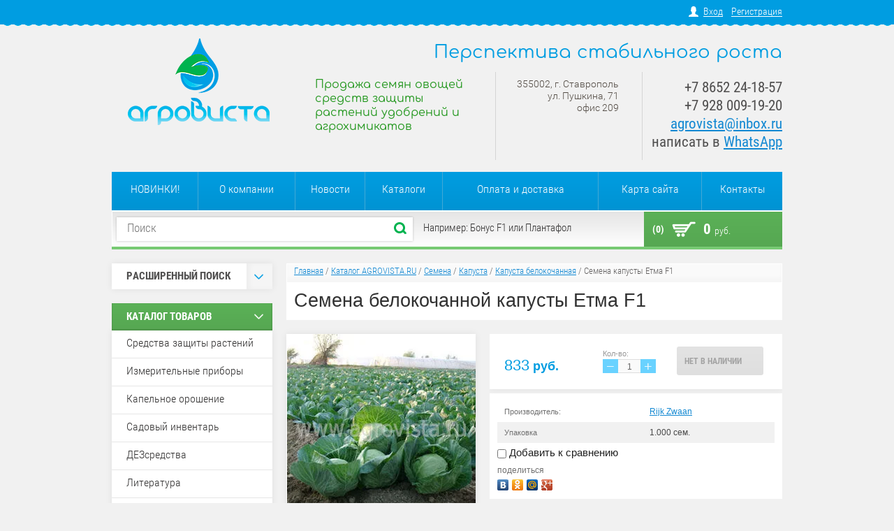

--- FILE ---
content_type: text/html; charset=utf-8
request_url: https://www.agrovista.ru/gr-form?rnd=1769380216097
body_size: 614
content:
<!--includeForm--><form data-s3-anketa-id="63723021" action="" class="gr-form -visor-no-click" method="post"><div class="gr-head">Подписаться на рассылку выгодных предложений компании "АгроВиста"</div><div class="gr-field"><div class="gr-title">Введите адрес эл. почты<span class="gr-required">*</span></div><div class="gr-value"><input type="text" size="21" maxlength="50"data-validator="email"value=""name="d[0]"/></div></div><div class="gr-field"><div class="gr-title">Сфера деятельности<span class="gr-required">*</span></div><div class="gr-value"><select name="d[1]"><option value="-">-</option><option value="Частное лицо">Частное лицо</option><option value="Агропредприятие">Агропредприятие</option><option value="Фермерское хозяйство">Фермерское хозяйство</option><option value="Торгующая организация">Торгующая организация</option><option value="Другое...">Другое...</option></select></div></div><div class="gr-field"><button class="gr-button" type="submit">Подписаться</button></div><re-captcha data-captcha="recaptcha"
     data-name="captcha"
     data-sitekey="6LcNwrMcAAAAAOCVMf8ZlES6oZipbnEgI-K9C8ld"
     data-lang="ru"
     data-rsize="invisible"
     data-type="image"
     data-theme="light"></re-captcha></form><!--includeForm-->

--- FILE ---
content_type: text/javascript
request_url: https://counter.megagroup.ru/5b62f8833edf67a244399b2ef89430d4.js?r=&s=1280*720*24&u=https%3A%2F%2Fwww.agrovista.ru%2Fmagazin%2Fproduct%2Fsemena-kapusty-yetma-f1-1&t=%D0%A1%D0%B5%D0%BC%D0%B5%D0%BD%D0%B0%20%D0%B1%D0%B5%D0%BB%D0%BE%D0%BA%D0%BE%D1%87%D0%B0%D0%BD%D0%BD%D0%BE%D0%B9%20%D0%BA%D0%B0%D0%BF%D1%83%D1%81%D1%82%D1%8B%20%D0%95%D1%82%D0%BC%D0%B0%20F1%201000%20%D1%81%D0%B5%D0%BC.%20%D0%BA%D1%83%D0%BF%D0%B8%D1%82%D1%8C&fv=0,0&en=1&rld=0&fr=0&callback=_sntnl1769380216887&1769380216887
body_size: 87
content:
//:1
_sntnl1769380216887({date:"Sun, 25 Jan 2026 22:30:16 GMT", res:"1"})